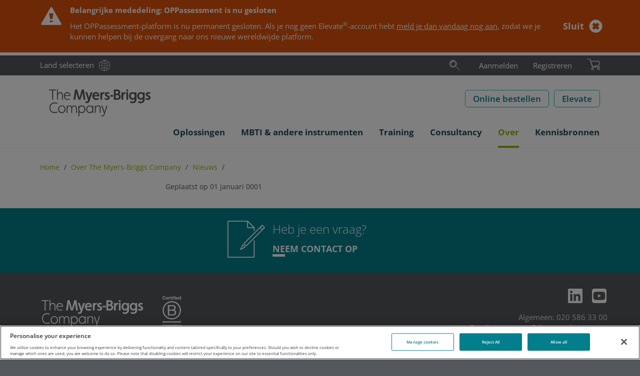

--- FILE ---
content_type: text/html; charset=utf-8
request_url: https://eu.themyersbriggs.com/nl-NL/About/News/1507-TKI-QandA-booklets-in-three-new-language-versions
body_size: 59282
content:

<!DOCTYPE html>
<html lang="nl-NL" xml:lang="nl-NL">
<head prefix="og: http://ogp.me/ns#">
	<meta charset="UTF-8" />
	<title></title>

	
	<link rel="dns-prefetch" href="//ajax.googleapis.com" />
	<link rel="dns-prefetch" href="//www.google-analytics.com" />
	<link rel="preload" href="/Css/Project/Global/Fonts/OpenSansLatin.woff2" as="font" type="font/woff2" crossorigin>

	
	<meta name="description" content="" />
	<meta name="keywords" content="" />

		<link rel="canonical" href="https://eu.themyersbriggs.com/nl-NL/About/News/1507-TKI-QandA-booklets-in-three-new-language-versions" />


	<meta http-equiv="X-UA-Compatible" content="IE=edge" />
	<meta name="viewport" content="width=device-width, initial-scale=1.0" />
	<link rel="shortcut icon" href="/favicon.ico" />

	
	<link href="/Css/OPP/Responsive/responsive-layout.min.css?ver=2.2501.79.1" rel="stylesheet" media="all" />
	<script>(function (w, d, u) { w.readyQ = []; w.bindReadyQ = []; function p(x, y) { if (x == "ready") { w.bindReadyQ.push(y); } else { w.readyQ.push(x); } }; var a = { ready: p, bind: p }; w.$ = /*w.jQuery =*/ function (f) { if (f === d || f === u) { return a } else { p(f) } } })(window, document)</script>

	
		
	
	<script>
<!-- Google Tag Manager -->
window.dataLayer = window.dataLayer || [];
(function(w,d,s,l,i){w[l]=w[l]||[];w[l].push({'gtm.start':
new Date().getTime(),event:'gtm.js'});var f=d.getElementsByTagName(s)[0],
j=d.createElement(s),dl=l!='dataLayer'?'&l='+l:'';j.async=true;j.src=
'https://www.googletagmanager.com/gtm.js?id='+i+dl;f.parentNode.insertBefore(j,f);
})(window,document,'script','dataLayer','GTM-MKJF88R');
<!-- End Google Tag Manager -->
</script>
	<meta property='og:type' content='website' /><meta property='og:title' content='' /><meta property='og:image' content='https://eu.themyersbriggs.com/-/media/Images/Logos/OPP/The-Myers-Briggs-Company-LinkedIn-logo.png' /><meta property='og:description' content='' />
	<meta property="og:url" content="https://eu.themyersbriggs.com/nl-NL/About/News/1507-TKI-QandA-booklets-in-three-new-language-versions" />
	
	<!-- OneTrust Cookies Consent Notice start for www.themyersbriggs.com -->
<script src="https://cdn-ukwest.onetrust.com/scripttemplates/otSDKStub.js" type="text/javascript" charset="UTF-8" data-domain-script="f43009b9-f49b-4ed6-833e-60462b630908-test"></script>
<script type="text/javascript">
	function OptanonWrapper() { }
</script>
	
</head>

<body id='ArticlePage' itemscope="itemscope" itemtype="http://schema.org/WebPage">
	<header>
		
<nav id="rendering-header">
	<div class="preheader">
		<div class="preheader-content mb-container">
			<div class="preheader-link">
				<a class="link-text link-country" href="https://www.themyersbriggs.com/en-US/select-country">Land selecteren</a>
			</div>
			
<div id="preheader-search">
	<form id="SearchForm" action="/nl-NL/Search-Results" role="search">
		<fieldset id="preheadersearch-field">
			<input type="search" class="form-control" name="st" id="preheadersearch-input" placeholder="Zoek" title="Zoek" aria-label="Zoek" />
			<label id="preheadersearch-label">
					<button type="button" id="search-button" class="search-icon not-btn" aria-label="Zoek"><svg xmlns="http://www.w3.org/2000/svg" viewBox="0 0 50 50" class="svg-icon search-icon" width="22" height="22" role="img" aria-labelledby="_6u_ZHAbr3UqquLUg9BJryg">
  <title id="_6u_ZHAbr3UqquLUg9BJryg"> </title>
  <defs>
    <style>
.search-icon .color{fill:#19aaba;}.mark{fill:#212120;}.adl{fill:#212120;}.svg-icon .color {opacity: 0;z-index: 1;}
</style>
  </defs>
  <path class="mark" d="M18.71,30.39a12.9,12.9,0,1,1,12.9-12.9A12.91,12.91,0,0,1,18.71,30.39Zm0-24.8a11.9,11.9,0,1,0,11.9,11.9A11.91,11.91,0,0,0,18.71,5.59Zm0,28A16.06,16.06,0,1,1,34.85,17.49,16.12,16.12,0,0,1,18.71,33.55Zm0-31.12A15.06,15.06,0,1,0,33.85,17.49,15.13,15.13,0,0,0,18.71,2.43Z" />
  <path class="color" d="M18.71,5.59a11.9,11.9,0,1,0,11.9,11.9A11.91,11.91,0,0,0,18.71,5.59Zm0,28A16.06,16.06,0,1,1,34.85,17.49,16.12,16.12,0,0,1,18.71,33.55Z" />
  <path class="adl" d="M47.21,46.34a.5.5,0,0,1-.36-.14l-15-15a.49.49,0,1,1,.7-.7l15,15a.51.51,0,0,1,0,.71A.49.49,0,0,1,47.21,46.34Zm-36.52-31a8.22,8.22,0,0,1,8-6.34.5.5,0,0,0,.5-.5.5.5,0,0,0-.5-.5,9.21,9.21,0,0,0-9,7.11.5.5,0,0,0,.37.6l.12,0A.49.49,0,0,0,10.69,15.32Z" />
</svg></button>
			</label>
		</fieldset>
	</form>
	<script>
		
		$(document).ready(function () { window.HeaderSearch.init("preheader-search", "search-hover", "search-active") });
	</script>
</div>

			<div id="preheader-navigation">
				<ul id="rendering-user-links" class="">
		<li class="preheader-link link-text">
			<a  href='/nl-NL/User/Login?returnUrl=%2fnl-NL%2fAbout%2fNews%2f1507-TKI-QandA-booklets-in-three-new-language-versions'>Aanmelden</a>
		</li>
		<li class="preheader-link link-text"><a href="/nl-NL/User/Registration">Registreren</a></li>
</ul>
				
<input id="CultureCode" type="hidden" value="nl-NL" />

	<section id="BasketSummary" class="rendering-basket-summary empty">
		<div class="preheader-link">
				<button class="not-btn" aria-label="Winkelmandje bekijken en afrekenen">
					<svg xmlns="http://www.w3.org/2000/svg" viewBox="0 0 36.79 31.48" class="svg-icon cart-icon" width="26" height="22" role="img" aria-labelledby="_swgSBWZVNEy_7SC7t2x_MQ">
  <title id="_swgSBWZVNEy_7SC7t2x_MQ"> </title>
  <defs>
    <style>
.cart-icon .color{fill:#8cb80f;}.adl{fill:#212120;}.mark{fill:#212120;}.svg-icon .color {opacity: 0;z-index: 1;}
</style>
  </defs>
  <path class="color" d="M32.67,31.48a3.33,3.33,0,0,1-.36-6.65h0A3.33,3.33,0,1,1,33,31.46Zm-17,0a3.33,3.33,0,0,1-3.3-3,3.33,3.33,0,0,1,3-3.67h0A3.33,3.33,0,1,1,16,31.46,2.3,2.3,0,0,1,15.63,31.48Zm-.54-8.76L9.74,6.16l23.93,0a1.74,1.74,0,0,1,2,1.78v8a2.32,2.32,0,0,1-1.83,2.28l-17.8,5A.76.76,0,0,1,15.09,22.72Z" />
  <path class="mark" d="M32.67,31.48a3.33,3.33,0,0,1-.36-6.65h0A3.33,3.33,0,1,1,33,31.46Zm-.25-5.65a2.33,2.33,0,1,0,1.71.5,2.29,2.29,0,0,0-1.71-.5ZM15.63,31.48a3.33,3.33,0,0,1-3.3-3,3.33,3.33,0,0,1,3-3.67h0A3.33,3.33,0,1,1,16,31.46,2.3,2.3,0,0,1,15.63,31.48Zm-.24-5.65a2.33,2.33,0,0,0,.5,4.64A2.33,2.33,0,0,0,18,27.9a2.32,2.32,0,0,0-2.57-2.07Zm-.08-2.43L9.74,6.16l23.93,0a1.74,1.74,0,0,1,2,1.78v8a2.32,2.32,0,0,1-1.83,2.28ZM11.11,7.16l4.86,15,17.62-4.94a1.31,1.31,0,0,0,1-1.3V8c0-.33-.1-.78-1-.78Z" />
  <path class="adl" d="M36.29,22.29H16L8.91.35A.5.5,0,0,0,8.43,0H.5A.5.5,0,0,0,0,.5.5.5,0,0,0,.5,1H8.07l7.1,22h0a.6.6,0,0,0,.16.22l.05,0a.47.47,0,0,0,.26.08H36.29a.5.5,0,0,0,.5-.5A.5.5,0,0,0,36.29,22.29Z" />
</svg>
				</button>
		</div>

	</section>

			</div>
			
		</div>
	</div>
	<div class="header-main">
		<div class="mb-container">
			<a id="SiteLogo" href="/nl-NL/"><svg xmlns="http://www.w3.org/2000/svg" version="1.1" viewBox="0 0 214 62.4" width="230" height="62" role="img">
  <!-- Generator: Adobe Illustrator 29.7.0, SVG Export Plug-In . SVG Version: 2.1.1 Build 138)  -->
  <defs>
    <style>
      .st0 {
        fill: #54575b;
      }
    </style>
  </defs>
  <path class="st0" d="M20.5,36.3c1.8,0,3.6.3,5.2.9h.1l.5-1.7c-1.8-.7-3.8-1.1-5.7-1.1-2.9-.1-5.7,1-7.6,3.2-1.8,2.1-2.7,4.8-2.6,7.5-.1,2.8.8,5.4,2.6,7.5,2,2.1,4.7,3.3,7.6,3.2,2,0,3.9-.3,5.7-1.1l-.5-1.8h-.1c-1.7.6-3.5.9-5.2,1-6.1,0-8.4-4.6-8.4-8.8.1-4.2,2.3-8.8,8.4-8.8Z" />
  <path class="st0" d="M35.1,40.4c-2,0-3.9.8-5.3,2.3-2.7,3.2-2.7,7.8,0,11,2.8,2.9,7.4,3.1,10.4.3l.3-.3c2.7-3.2,2.7-7.8,0-11-1.4-1.5-3.4-2.3-5.4-2.3ZM35.2,54.1c-1.5,0-3-.6-4-1.8-1-1.2-1.6-2.7-1.6-4.3s.5-3.1,1.6-4.3c1-1.2,2.5-1.8,4-1.8,3.2.2,5.6,2.9,5.5,6.1,0,3.5-2.3,6.1-5.5,6.1Z" />
  <path class="st0" d="M60.4,40.4c-2.1-.1-4.1,1.1-4.9,3-.6-1.9-2.4-3.1-4.4-3-1.9-.1-3.7.9-4.6,2.6l-.2-2.2v-.1l-1.5.3v14.4h1.8v-7.3c0-4.2,2.1-6.1,4.3-6.1s3.3,1.4,3.3,4.3v9.2h1.8v-7.2c-.1-1.7.4-3.4,1.3-4.8.7-.9,1.8-1.5,3-1.5,2.1,0,3.3,1.4,3.3,4.3v9.2h1.8v-9.7c-.1-3.4-2-5.4-5-5.4Z" />
  <path class="st0" d="M75.5,40.4c-2.2-.1-4.2,1.1-5.3,3l-.2-2.5v-.1l-1.4.3v21h1.8v-8.8c1.2,1.7,3.1,2.6,5.2,2.6,1.9,0,3.8-.8,5-2.3,1.3-1.5,2-3.5,2-5.5.1-2-.6-4-2-5.5-1.3-1.4-3.2-2.3-5.1-2.2ZM80.6,48.2c0,1.6-.5,3.2-1.6,4.4-.9,1-2.2,1.5-3.5,1.6-1.4,0-2.7-.6-3.7-1.6-1.1-1.2-1.6-2.7-1.6-4.3s.5-3.2,1.6-4.4c.9-1,2.3-1.6,3.7-1.6s2.7.6,3.6,1.6c1,1.1,1.6,2.7,1.5,4.3Z" />
  <path class="st0" d="M96.7,43h-.2c-1.2-1.7-3.1-2.7-5.2-2.6-1.9,0-3.8.8-5,2.3-1.3,1.5-2,3.5-2,5.5-.1,2,.6,4,2,5.5,1.3,1.5,3.1,2.3,5.1,2.3,2.2,0,4.2-1.1,5.3-3l.3,2.5h1.4v-14.5l-1.8-.3v2.3h.1ZM95,52.5c-.9,1-2.3,1.6-3.7,1.6s-2.7-.6-3.6-1.6c-1-1.2-1.6-2.8-1.5-4.4,0-1.6.5-3.2,1.6-4.4.9-1,2.2-1.6,3.5-1.6,1.4,0,2.7.6,3.7,1.6,1.1,1.2,1.6,2.7,1.6,4.3,0,1.7-.5,3.3-1.6,4.5Z" />
  <path class="st0" d="M108.5,40.4c-2.1-.1-4.1,1-5.2,2.9l-.2-2.5v-.1l-1.5.3v14.4h1.8v-7c-.1-1.7.4-3.4,1.4-4.8.8-1.1,2.1-1.7,3.4-1.6,2.2,0,3.4,1.6,3.4,4.3v9.1h1.8v-9.4c.1-3.5-1.8-5.6-4.9-5.6Z" />
  <path class="st0" d="M121.8,51.6c-.3.7-.5,1.5-.7,2.3-.2-.8-.5-1.7-.7-2.3l-3.8-10.8h-1.9l5.2,14.8h.6l-1,3c-.5,1.5-1.2,2.1-2.4,2.1-.8,0-1.5-.2-2.2-.5h-.1l-.5,1.6c.8.4,1.8.6,2.7.6,1.9,0,3.5-1.3,3.9-3.1l6-18.4v-.1h-1.9l-3.2,10.8Z" />
  <polygon class="st0" points="15.7 28.9 17.6 28.9 17.6 10.1 23.6 10.1 23.6 8.3 9.6 8.3 9.6 10.1 15.7 10.1 15.7 28.9" />
  <path class="st0" d="M32.2,15.6c2.2,0,3.4,1.6,3.4,4.3v9.1h1.8v-9.6c0-3.4-2-5.7-5-5.7-2.1-.1-4.1.9-5.1,2.8V7.5l-1.8.7v20.6h1.8v-7c-.1-1.7.4-3.4,1.4-4.8.9-.9,2.2-1.5,3.5-1.4Z" />
  <path class="st0" d="M46.8,29.3c1.6,0,3.2-.3,4.7-.9l-.3-1.7h-.1c-1.4.6-2.9.9-4.3.9-3.3,0-5.6-2.5-5.6-6.1h11.6v-.1c.1-1.9-.4-3.8-1.6-5.4-1.2-1.5-3.1-2.4-5-2.3-3.9,0-6.9,3.4-6.9,7.8,0,2,.7,4,2,5.5,1.4,1.5,3.4,2.3,5.5,2.3ZM46.4,15.5c2.6,0,4.3,1.6,4.7,4.4h-9.6c.3-2.5,2.4-4.4,4.9-4.4Z" />
  <path class="st0" d="M64,17.1c.1-.8.2-2,.2-3.1.3,1.2.7,2.3.9,3.1l3.5,11.6v.1h4l3.5-11.7c.2-.9.6-2,.9-3.1.1,1.1.2,2.2.2,3.1l1.8,11.9h3.6l-3-20.7v-.1h-4.1l-3.9,13.3c-.2.8-.6,2.1-1,3.6-.2-1.2-.7-2.6-.9-3.6l-3.9-13.2v-.1h-4.1l-2.9,20.6v.1h3.6l1.6-11.8Z" />
  <path class="st0" d="M90.7,32.2l6.2-18.3v-.1h-3.6l-2.5,7.6c-.3.9-.6,2.1-.9,3.3l-.1.5c-.2-1-.7-2.5-1.1-3.8l-2.5-7.6v-.1h-3.7l5.3,15.2h.2l-.7,2c-.4,1.3-1,1.8-1.8,1.8-.7,0-1.5-.2-2.1-.6l-.1-.1-1,2.8h.1c1.1.6,2.3.9,3.5.9,2.3,0,4.2-1.4,4.8-3.5Z" />
  <path class="st0" d="M109.8,28.3l-.7-3h-.1c-1.4.6-2.8.9-4.3.9-2.3.2-4.3-1.5-4.5-3.8v-.3h10.6v-.1c0-5.3-2.6-8.5-7-8.5-4.1,0-7.1,3.4-7.1,7.9-.1,2.1.7,4,2,5.6,1.5,1.6,3.6,2.5,5.8,2.4,1.9-.1,3.7-.4,5.3-1.1ZM103.9,16.6c1.9,0,3,1,3.4,3h-7c.3-1.8,1.9-3.1,3.6-3Z" />
  <path class="st0" d="M116.2,22.2h0c0-3.5,1.7-5.7,4.6-5.7h.1v-3.1h-.1c-1.9-.1-3.7.8-4.8,2.4l-.3-2-3,.3v14.9h3.5v-6.8h0Z" />
  <path class="st0" d="M127.5,20c-1.2-.6-2.2-1.1-2.2-2s.6-1.4,1.7-1.4c1,0,2,.3,3,.7h.1l1-2.8h-.1c-1.3-.6-2.7-1-4.2-1-2.5,0-5.1,1.6-5.1,4.5s2.1,3.9,3.9,4.8c1.2.6,2.2,1.1,2.2,2s-.8,1.6-2,1.6c-1.3-.1-2.6-.4-3.7-1.1l-.1-.1-.8,3h.1c1.5.8,3.1,1.2,4.8,1.2,3.1,0,5.5-2,5.5-4.6-.1-2.8-2.2-4-4.1-4.8Z" />
  <rect class="st0" x="132.4" y="19.6" width="6.1" height="3" />
  <path class="st0" d="M150.3,17.9c1.6-.7,2.6-2.4,2.5-4.1,0-3.4-2.6-5.6-7-5.6h-5.8v20.8h6.6c4.3,0,7.3-2.5,7.3-6.1.2-2.3-1.4-4.4-3.6-5ZM143.6,11.5h2.2c2.2,0,3.4.9,3.4,2.5,0,1.7-1.1,2.6-3.2,2.6h-2.4v-5.1ZM146.4,25.8h-2.8v-6.1h2.8c2.5,0,3.9,1.1,3.9,3.1-.1,1.9-1.4,3-3.9,3Z" />
  <path class="st0" d="M158.7,15.8l-.3-2-3,.3v14.9h3.5v-6.7c0-3.5,1.7-5.7,4.6-5.7h.1v-3.1h-.1c-1.9-.1-3.8.7-4.8,2.3Z" />
  <circle class="st0" cx="166.8" cy="9.9" r="2" />
  <rect class="st0" x="165.1" y="13.4" width="3.5" height="15.5" />
  <path class="st0" d="M182,15.4c-1.2-1.2-2.8-1.9-4.5-1.9-4.6,0-7,4-7,7.8,0,2,.6,3.9,1.9,5.4s3.2,2.4,5.2,2.4c1.6,0,3.2-.6,4.3-1.8v1.1c0,2.8-1.6,4.4-4.1,4.4-1.5,0-3-.3-4.4-1h-.1l-1.1,2.8h.1c1.7.9,3.6,1.3,5.5,1.3,4.4,0,7.6-3,7.6-7.1v-14.7l-3.2-.3-.2,1.6ZM177.9,25.9c-2.3,0-3.9-1.9-3.9-4.7s1.6-4.7,3.9-4.7,4.2,2,4.2,4.7c-.1,3.2-2.2,4.7-4.2,4.7Z" />
  <path class="st0" d="M198.5,15.4c-1.2-1.2-2.8-1.9-4.5-1.9-4.6,0-7,4-7,7.8,0,2,.6,3.9,1.9,5.4s3.2,2.4,5.2,2.4c1.6,0,3.2-.6,4.3-1.8v1.1c0,2.8-1.6,4.4-4.1,4.4-1.5,0-3-.3-4.4-1h-.1l-1.1,2.8h.1c1.7.9,3.6,1.3,5.5,1.3,4.4,0,7.6-3,7.6-7.1v-14.7l-3.2-.3-.2,1.6ZM194.4,25.9c-2.3,0-3.9-1.9-3.9-4.7s1.6-4.7,3.9-4.7,4.2,2,4.2,4.7c0,3.2-2.1,4.7-4.2,4.7Z" />
  <path class="st0" d="M209.9,20c-1.2-.6-2.2-1.1-2.2-2s.6-1.4,1.7-1.4c1,0,2,.3,3,.7h.1l1-2.8h-.1c-1.3-.6-2.7-1-4.2-1-2.5,0-5.1,1.6-5.1,4.5s2.1,3.9,3.9,4.8c1.2.6,2.2,1.1,2.2,2s-.8,1.6-2,1.6c-1.3-.1-2.6-.4-3.7-1.1l-.1-.1-.8,3h.1c1.5.8,3.1,1.2,4.8,1.2,3.1,0,5.5-2,5.5-4.6-.2-2.8-2.4-4-4.1-4.8Z" />
</svg></a>
			<div id="SiteButtons">
				<div class="SiteButton">
					<a class="btn btn-secondary btn-inverse btn-size-std" href="/nl-NL/All-shop-products">Online bestellen</a>
				</div>

				
					<div class="SiteButton">
						<a class="btn btn-secondary btn-inverse btn-size-std" target="_blank" title="Elevate" rel="noopener noreferrer" href="https://login.themyersbriggs.com/Login.aspx/">Elevate</a>
					</div>
				<div id="SiteButtonBurger">
					<button type="button" class="navbar-toggle collapsed not-btn" data-toggle="collapse" data-target="#meganav">
						<span class="sr-only">Toggle navigation</span>
						<span class="icon-bar"></span>
						<span class="icon-bar"></span>
						<span class="icon-bar"></span>
					</button>
				</div>
			</div>
		</div>
	</div>
	<div class="collapse navbar-collapse mb-container" id="meganav">
	<ul class="nav navbar-nav">
		<li class="dropdown dropdown-menu-right">
			<a id="meganav-ABB2880C-862D-4BA2-8C26-678B320C84D9" class="dropdown-toggle "
			   data-target="#" data-toggle="dropdown" data-submenu role="button" aria-haspopup="true" aria-expanded="false">
				<span class="nav-text">Oplossingen</span><span class="header-icon folder"></span>
			</a>
			<ul class="dropdown-menu" aria-labelledby="meganav-ABB2880C-862D-4BA2-8C26-678B320C84D9">
							<li><a href="/nl-NL/Solutions">Oplossingen<span></span></a></li>

							<li class="dropdown-submenu">
			<a id="meganav-DF396931-E527-49D7-9159-6A7F3536299B" class="dropdown-toggle "
			   data-target="#" data-toggle="dropdown" data-submenu role="button" aria-haspopup="true" aria-expanded="false">
				<span class="nav-text">Teams</span><span class="header-icon folder"></span>
			</a>
			<ul class="dropdown-menu" aria-labelledby="meganav-DF396931-E527-49D7-9159-6A7F3536299B">
							<li><a href="/nl-NL/Solutions/Team-development">Teamontwikkeling<span></span></a></li>

							<li><a href="/nl-NL/Solutions/Team-development/Team-development-tools-training">Aan de slag met teamontwikkeling<span></span></a></li>

			</ul>
		</li>

							<li class="dropdown-submenu">
			<a id="meganav-4ED908A3-DB2F-4910-8FFA-6BB5D7F05C48" class="dropdown-toggle "
			   data-target="#" data-toggle="dropdown" data-submenu role="button" aria-haspopup="true" aria-expanded="false">
				<span class="nav-text">Leiderschap</span><span class="header-icon folder"></span>
			</a>
			<ul class="dropdown-menu" aria-labelledby="meganav-4ED908A3-DB2F-4910-8FFA-6BB5D7F05C48">
							<li><a href="/nl-NL/Solutions/Leadership-development">Leiderschapsontwikkeling<span></span></a></li>

							<li><a href="/nl-NL/Solutions/Leadership-development/Leadership-development-tools-training">Aan de slag met leiderschapsontwikkeling<span></span></a></li>

			</ul>
		</li>

							<li class="dropdown-submenu">
			<a id="meganav-EBE3717B-9D9B-48BE-8B44-A7EE2D11EDA3" class="dropdown-toggle "
			   data-target="#" data-toggle="dropdown" data-submenu role="button" aria-haspopup="true" aria-expanded="false">
				<span class="nav-text">Communicatie</span><span class="header-icon folder"></span>
			</a>
			<ul class="dropdown-menu" aria-labelledby="meganav-EBE3717B-9D9B-48BE-8B44-A7EE2D11EDA3">
							<li><a href="/nl-NL/Solutions/Communication">Communicatie<span></span></a></li>

							<li><a href="/nl-NL/Solutions/Communication/Communication-tools-training">Aan de slag met communicatie<span></span></a></li>

			</ul>
		</li>

							<li class="dropdown-submenu">
			<a id="meganav-291417AA-732A-48DF-8AD7-4DE401BD33E0" class="dropdown-toggle "
			   data-target="#" data-toggle="dropdown" data-submenu role="button" aria-haspopup="true" aria-expanded="false">
				<span class="nav-text">Conflict</span><span class="header-icon folder"></span>
			</a>
			<ul class="dropdown-menu" aria-labelledby="meganav-291417AA-732A-48DF-8AD7-4DE401BD33E0">
							<li><a href="/nl-NL/Solutions/Conflict-management">Conflicthantering<span></span></a></li>

							<li><a href="/nl-NL/Solutions/Conflict-management/Conflict-tools-training">Aan de slag met conflictmanagement<span></span></a></li>

			</ul>
		</li>

							<li class="dropdown-submenu">
			<a id="meganav-D3E9EDC3-9F13-44D1-AFF9-1350D1C5A13E" class="dropdown-toggle "
			   data-target="#" data-toggle="dropdown" data-submenu role="button" aria-haspopup="true" aria-expanded="false">
				<span class="nav-text">Stress en veerkracht</span><span class="header-icon folder"></span>
			</a>
			<ul class="dropdown-menu" aria-labelledby="meganav-D3E9EDC3-9F13-44D1-AFF9-1350D1C5A13E">
							<li><a href="/nl-NL/Solutions/Stress-and-resilience">Stress en veerkracht<span></span></a></li>

							<li><a href="/nl-NL/Solutions/Stress-and-resilience/Stress-tools-training">Aan de slag met stressmanagement<span></span></a></li>

			</ul>
		</li>

			</ul>
		</li>
		<li class="dropdown dropdown-menu-right">
			<a id="meganav-4A0C673F-5E08-4118-93E5-C351DA79CCA0" class="dropdown-toggle "
			   data-target="#" data-toggle="dropdown" data-submenu role="button" aria-haspopup="true" aria-expanded="false">
				<span class="nav-text">MBTI &amp; andere instrumenten</span><span class="header-icon folder"></span>
			</a>
			<ul class="dropdown-menu" aria-labelledby="meganav-4A0C673F-5E08-4118-93E5-C351DA79CCA0">
							<li><a href="/nl-NL/tools">MBTI &amp; andere instrumenten<span></span></a></li>

							<li class="dropdown-submenu">
			<a id="meganav-905904EA-E257-4957-8519-1C6507770DE8" class="dropdown-toggle "
			   data-target="#" data-toggle="dropdown" data-submenu role="button" aria-haspopup="true" aria-expanded="false">
				<span class="nav-text">MBTI</span><span class="header-icon folder"></span>
			</a>
			<ul class="dropdown-menu" aria-labelledby="meganav-905904EA-E257-4957-8519-1C6507770DE8">
							<li><a href="/nl-NL/tools/MBTI">MBTI<span></span></a></li>

							<li><a href="/nl-NL/tools/MBTI/MBTI-Step-I">MBTI Stap I<span></span></a></li>

							<li><a href="/nl-NL/tools/MBTI/MBTI-Step-II">MBTI Stap II<span></span></a></li>

							<li><a href="/nl-NL/tools/MBTI/MBTI-reports">MBTI-rapporten<span></span></a></li>

							<li><a href="/nl-NL/tools/MBTI/MBTI-materials">MBTI-producten<span></span></a></li>

							<li><a href="/nl-NL/myersbriggsapp">De Myers-Briggs App<span></span></a></li>

							<li><a href="/nl-NL/tools/MBTI/MBTI-personality-Types">MBTI Types<span></span></a></li>

							<li><a href="/nl-NL/tools/MBTI/Type-Dynamics-made-easy">Typedynamiek<span></span></a></li>

							<li><a href="/nl-NL/tools/MBTI/Fun-ways-to-share-your-Type">Deel je MBTI-type<span></span></a></li>

							<li><a href="/nl-NL/tools/MBTI/Myers-Briggs-history">Geschiedenis MBTI<span></span></a></li>

			</ul>
		</li>

							<li class="dropdown-submenu">
			<a id="meganav-ECF67DA9-812F-41B6-B24D-A962DE2F036A" class="dropdown-toggle "
			   data-target="#" data-toggle="dropdown" data-submenu role="button" aria-haspopup="true" aria-expanded="false">
				<span class="nav-text">FIRO</span><span class="header-icon folder"></span>
			</a>
			<ul class="dropdown-menu" aria-labelledby="meganav-ECF67DA9-812F-41B6-B24D-A962DE2F036A">
							<li><a href="/nl-NL/tools/FIRO">FIRO<span></span></a></li>

							<li><a href="/nl-NL/tools/FIRO/FIRO-materials">FIRO-producten<span></span></a></li>

							<li><a href="/nl-NL/tools/FIRO/FIRO-reports">FIRO-rapporten<span></span></a></li>

							<li><a href="/nl-NL/tools/FIRO/FIRO-history">FIRO geschiedenis<span></span></a></li>

							<li><a href="/nl-NL/tools/FIRO/FIRO-FAQs">FIRO FAQs<span></span></a></li>

			</ul>
		</li>

							<li class="dropdown-submenu">
			<a id="meganav-42B59178-C29B-4C23-AB19-91ED20E55F60" class="dropdown-toggle "
			   data-target="#" data-toggle="dropdown" data-submenu role="button" aria-haspopup="true" aria-expanded="false">
				<span class="nav-text">TKI</span><span class="header-icon folder"></span>
			</a>
			<ul class="dropdown-menu" aria-labelledby="meganav-42B59178-C29B-4C23-AB19-91ED20E55F60">
							<li><a href="/nl-NL/tools/TKI">TKI<span></span></a></li>

							<li><a href="/nl-NL/tools/TKI/TKI-reports" target="|Custom">TKI-rapporten<span></span></a></li>

							<li><a href="/nl-NL/tools/TKI/TKI-materials">TKI-producten<span></span></a></li>

							<li><a href="/nl-NL/tools/TKI/TKI-history">De geschiedenis van de TKI<span></span></a></li>

			</ul>
		</li>

							<li class="dropdown-submenu">
			<a id="meganav-B977353E-4FAF-4848-95E4-A76A2E7F94BF" class="dropdown-toggle "
			   data-target="#" data-toggle="dropdown" data-submenu role="button" aria-haspopup="true" aria-expanded="false">
				<span class="nav-text">Strong Interest Inventory</span><span class="header-icon folder"></span>
			</a>
			<ul class="dropdown-menu" aria-labelledby="meganav-B977353E-4FAF-4848-95E4-A76A2E7F94BF">
							<li><a href="/nl-NL/tools/Strong-Interest-Inventory">Strong Interest Inventory<span></span></a></li>

							<li><a href="/nl-NL/tools/Strong-Interest-Inventory/Strong-materials">Strong-producten<span></span></a></li>

							<li><a href="/nl-NL/tools/Strong-Interest-Inventory/Strong-reports">Strong rapporten<span></span></a></li>

			</ul>
		</li>

							<li class="dropdown-submenu">
			<a id="meganav-FA91D208-8EEA-4DDB-8E6F-C5110C95D23A" class="dropdown-toggle "
			   data-target="#" data-toggle="dropdown" data-submenu role="button" aria-haspopup="true" aria-expanded="false">
				<span class="nav-text">Vragenlijsten en rapporten</span><span class="header-icon folder"></span>
			</a>
			<ul class="dropdown-menu" aria-labelledby="meganav-FA91D208-8EEA-4DDB-8E6F-C5110C95D23A">
							<li><a href="/nl-NL/tools/Language-availability">Beschikbare talen<span></span></a></li>

			</ul>
		</li>

			</ul>
		</li>
		<li class="dropdown dropdown-menu-right">
			<a id="meganav-61E40732-D1F3-42B7-A4D2-13AD786E0E19" class="dropdown-toggle "
			   data-target="#" data-toggle="dropdown" data-submenu role="button" aria-haspopup="true" aria-expanded="false">
				<span class="nav-text">Training</span><span class="header-icon folder"></span>
			</a>
			<ul class="dropdown-menu" aria-labelledby="meganav-61E40732-D1F3-42B7-A4D2-13AD786E0E19">
							<li><a href="/nl-NL/Training">Training<span></span></a></li>

							<li class="dropdown-submenu">
			<a id="meganav-41919383-3FD2-4F26-BC85-E1036D1014BC" class="dropdown-toggle "
			   data-target="#" data-toggle="dropdown" data-submenu role="button" aria-haspopup="true" aria-expanded="false">
				<span class="nav-text">MBTI</span><span class="header-icon folder"></span>
			</a>
			<ul class="dropdown-menu" aria-labelledby="meganav-41919383-3FD2-4F26-BC85-E1036D1014BC">
							<li><a href="/nl-NL/Training/MBTI-Certification">MBTI certificering<span></span></a></li>

							<li><a href="/nl-NL/Training/MBTI-Certification/MBTI-Stap-II-certificering">MBTI Stap II certificering<span></span></a></li>

							<li><a href="/nl-NL/Training/MBTI-training/MBTI-Academy">MBTI Academy<span></span></a></li>

			</ul>
		</li>

							<li class="dropdown-submenu">
			<a id="meganav-64A27BE1-3DD5-436A-ADC5-7B1C7C4C1E92" class="dropdown-toggle "
			   data-target="#" data-toggle="dropdown" data-submenu role="button" aria-haspopup="true" aria-expanded="false">
				<span class="nav-text">FIRO</span><span class="header-icon folder"></span>
			</a>
			<ul class="dropdown-menu" aria-labelledby="meganav-64A27BE1-3DD5-436A-ADC5-7B1C7C4C1E92">
							<li><a href="/nl-NL/Training/FIRO-Qualifying-Programme">FIRO certificering<span></span></a></li>

			</ul>
		</li>

							<li class="dropdown-submenu">
			<a id="meganav-9F8C4E8C-32E0-4577-8B0C-38EC8815F48A" class="dropdown-toggle "
			   data-target="#" data-toggle="dropdown" data-submenu role="button" aria-haspopup="true" aria-expanded="false">
				<span class="nav-text">TKI</span><span class="header-icon folder"></span>
			</a>
			<ul class="dropdown-menu" aria-labelledby="meganav-9F8C4E8C-32E0-4577-8B0C-38EC8815F48A">
							<li><a href="/nl-NL/Training/Managing-Conflict-Using-the-TKI">Conflicthantering met de TKI<span></span></a></li>

			</ul>
		</li>

							<li><a href="/nl-NL/Training/Strong-Interest-Inventory-Certification-programme" target="|Custom">STRONG<span></span></a></li>

							<li><a href="/nl-NL/Training/Training-course-calendar">Trainingsagenda Nederland<span></span></a></li>

			</ul>
		</li>
		<li class="dropdown dropdown-menu-right">
			<a id="meganav-50B87FE6-8E8D-4FC3-B416-607646457C4E" class="dropdown-toggle "
			   data-target="#" data-toggle="dropdown" data-submenu role="button" aria-haspopup="true" aria-expanded="false">
				<span class="nav-text">Consultancy</span><span class="header-icon folder"></span>
			</a>
			<ul class="dropdown-menu" aria-labelledby="meganav-50B87FE6-8E8D-4FC3-B416-607646457C4E">
							<li><a href="/nl-NL/Consultancy">Bedrijfspsychologie<span></span></a></li>

							<li><a href="/nl-NL/Consultancy/Team-development-consultancy">Teamontwikkeling consultancy<span></span></a></li>

							<li><a href="/nl-NL/Consultancy/Executive-leadership-coaching">Coaching<span></span></a></li>

							<li><a href="/nl-NL/Consultancy/Leadership-development-consultancy">Leiderschapsontwikkeling consultancy<span></span></a></li>

							<li><a href="/nl-NL/Consultancy/Organizational-development-consultancy">Organisatieontwikkeling consultancy<span></span></a></li>

							<li><a href="/nl-NL/Consultancy/How-we-work">Hoe we werken<span></span></a></li>

							<li><a href="/nl-NL/Consultancy/Support-for-practitioners">Ondersteuning voor practitioners<span></span></a></li>

			</ul>
		</li>
		<li class="dropdown dropdown-menu-right dropdown-right">
			<a id="meganav-00938761-7CC4-45CA-B9CF-C010BB7BF484" class="dropdown-toggle current"
			   data-target="#" data-toggle="dropdown" data-submenu role="button" aria-haspopup="true" aria-expanded="false">
				<span class="nav-text">Over</span><span class="header-icon folder"></span>
			</a>
			<ul class="dropdown-menu" aria-labelledby="meganav-00938761-7CC4-45CA-B9CF-C010BB7BF484">
							<li><a href="/nl-NL/About">Over The Myers-Briggs Company<span></span></a></li>

							<li><a href="/nl-NL/About/Social-impact">Maatschappelijke impact<span></span></a></li>

							<li><a href="/nl-NL/About/News">Nieuws<span></span></a></li>

							<li><a href="/nl-NL/About/Forthcoming-events">Aankomende evenementen<span></span></a></li>

							<li><a href="/nl-NL/About/Find-a-partner">Aanbevolen partners<span></span></a></li>

							<li><a href="/nl-NL/Contact-us">Contacteer ons<span></span></a></li>

							<li><a href="/nl-NL/About/Current-vacancies">Openstaande vacatures<span></span></a></li>

			</ul>
		</li>
		<li class="dropdown dropdown-menu-right dropdown-right">
			<a id="meganav-075E87A2-3600-4F6B-909D-E9012D74DF47" class="dropdown-toggle "
			   data-target="#" data-toggle="dropdown" data-submenu role="button" aria-haspopup="true" aria-expanded="false">
				<span class="nav-text">Kennisbronnen</span><span class="header-icon folder"></span>
			</a>
			<ul class="dropdown-menu" aria-labelledby="meganav-075E87A2-3600-4F6B-909D-E9012D74DF47">
							<li><a href="/nl-NL/Knowledge-centre">Kennisbronnen<span></span></a></li>

							<li class="dropdown-submenu">
			<a id="meganav-A6BBA3BF-9752-4A80-BEB1-07662D2C1056" class="dropdown-toggle "
			   data-target="#" data-toggle="dropdown" data-submenu role="button" aria-haspopup="true" aria-expanded="false">
				<span class="nav-text">Materialen voor practitioners</span><span class="header-icon folder"></span>
			</a>
			<ul class="dropdown-menu" aria-labelledby="meganav-A6BBA3BF-9752-4A80-BEB1-07662D2C1056">
							<li><a href="/nl-NL/Knowledge-centre/Practitioners-resource-guide">Materialen voor practitioners – gids<span></span></a></li>

							<li><a href="/nl-NL/Knowledge-centre/Practitioner-downloads">Materialen voor practitioners<span></span></a></li>

							<li><a href="/nl-NL/Knowledge-centre/Practitioner-downloads?SelectedTools=&amp;SelectedResourceTypes=%7BC834DE9A-F5B6-4AE0-8B3E-5559639A59DF%7D&amp;SelectedSolutions=&amp;SelectedSearchTypes=%7B1652481E-5681-4F52-8E6E-9421C8539E67%7D%2C%7B0E4498D6-C53D-4123-B201-C551F206DED8%7D%2C%7BDC4F650E-9673-4333-8AE1-D64593BCB5C5%7D&amp;SelectedLanguages=%7BBC75FC44-4537-415D-95D6-DBE0CAC2A36E%7D&amp;SearchText=&amp;SortOrderType=MostRelevant&amp;SearchMode=Resources&amp;presetSearch=false&amp;page=1">Kennisbank<span></span></a></li>

			</ul>
		</li>

							<li><a href="/nl-NL/About/Case-studies">Case studies<span></span></a></li>

							<li><a href="/nl-NL/Knowledge-centre/Blog">Blog<span></span></a></li>

							<li><a href="/nl-NL/About/News/2209-Nieuw-Myers-Briggs-Podcast">Podcasts<span></span></a></li>

							<li><a href="/nl-NL/Knowledge-centre/Webinars">Webinars<span></span></a></li>

							<li><a href="/nl-NL/Knowledge-centre/MBTI-Facts">MBTI-feiten <span></span></a></li>

			</ul>
		</li>
		<li class="sticky-item"><a href="/nl-NL/User/Login?d=m&amp;item=%2fnl-NL%2fAbout%2fNews%2f1507-TKI-QandA-booklets-in-three-new-language-versions">Aanmelden<span class="header-icon person"></span></a></li>
		<li class="sticky-item"><a href="/nl-NL/User/Registration">Registratie account<span class="header-icon person"></span></a></li>
		<li class="sticky-item"><a href="/nl-NL/All-shop-products">Online bestellen<span class="header-icon basket"></span></a></li>
		<li class="sticky-item"><a href="https://www.oppassessment.eu.com/" target="_blank">OPPassessment<span></span></a></li>
	</ul>
</div>

<script>
	$(function () {
		initResponsiveMenu(); 
	});
</script>


	
</nav>

	</header>

	<main role="main">
		<ol class="breadcrumb xsFull smFull mdFull lgFull">
					<li><a href="/nl-NL/">Home</a></li>
					<li><a href="/nl-NL/About">Over The Myers-Briggs Company</a></li>
					<li><a href="/nl-NL/About/News">Nieuws</a></li>
					<li></li>

</ol>
<script type="application/ld+json">
{
"@context": "https://schema.org",
"@type": "BreadcrumbList",
"itemListElement": [{"@type":"ListItem","position":1,"name":"Home","item": "https://eu.themyersbriggs.com/nl-NL/"},{"@type":"ListItem","position":2,"name":"Over The Myers-Briggs Company","item": "https://eu.themyersbriggs.com/nl-NL/About"},{"@type":"ListItem","position":3,"name":"Nieuws","item": "https://eu.themyersbriggs.com/nl-NL/About/News"},{"@type":"ListItem","position":4,"name":"","item": "https://eu.themyersbriggs.com/nl-NL/About/News/1507-TKI-QandA-booklets-in-three-new-language-versions"}]
}
</script>
<header class="rendering-strapline-intro-text xsFull smFull mdFull lgFull">
	<div class="subtitle"><time datetime="0001-01-01T00:00:00.0000000Z">Geplaatst op 01 januari 0001</time></div>

	<p></p>
</header><section class="rendering-column xsFull smFull mdFull lgFull">
	
</section>
<div class="rendering-maintext text-widget xsFull smFull mdFull lgFull">
	
</div>
	</main>

	<footer>
		<div class="widget-wrapper xsFull smFull mdFull lgFull"><style>
    /****GIT STYLES [Copied from US Layout.less]***/    
    .get-in-touch a {
        box-shadow: none;
    }
    .git-outer {
        align-items: stretch;
        display: flex;
        flex-direction: row;
        flex-wrap: wrap;
        justify-content: space-between;
        margin-bottom: 65px;
        margin-top: 50px;
        width: 100%;
    }
    
    @media(max-width:991px) {
    .git-outer {
        margin: 0 auto;
        margin-top: 50px;
        position: relative;
        width: 330px;
    }
    }
    .git-inner {
        display: flex;
        flex-direction: row;
        justify-content: space-around;
        text-align: left;
        width: 33.3%;
    }
    .git-inner a {
        color: inherit;
        text-decoration: none;
    }
    
    @media(max-width:991px) {
    .git-inner {
        display: inline-block;
        width: 100%;
    }
    }
    .git-center {
        display: inline-block;
        margin: 0 auto;
        cursor: pointer;
    }
    .git-center:hover>.git-text .block-link {
        color: #037e8c;
    }
    .git-img {
        display: inline;
        float: left;
        height: 100%;
        text-align: center;
        width: 57px;
    }
    .git-text {
        display: inline;
        float: left;
        overflow: visible;
        padding-left: 15px;
    }
    .git-support {
        padding-left: 15px;
    }
    .git-center:hover>.git-text .block-link:before, .cntc-center a:hover .block-link:before {
        width: 100%;
    }
    .acton-form{
        max-height: 0;
        overflow: hidden;
        transition-delay: 0s;
        transition-duration: .3s;
        transition-property: all;
        transition-timing-function: ease-out;
    }
    .acton-form.grown {
        padding-bottom: 100px;
        max-height: none;
    }

    /*****SVG HOVER CLASSES [Taken from US Layout.less]*****/
    .svg-icon {
        transition: all .5s ease;
    }
    .svg-iconsvg {
        stroke: none !important;
    }
    .svg-icon .adl {
        fill: #212120;
        z-index: 2;
        -webkit-transition: all 0.5s ease;
        transition: all 0.5s ease;
    }
    .svg-icon .mark {
        fill: #212120;
        opacity: 1;
        z-index: 2;
        -webkit-transition: all 0.5s ease;
        transition: all 0.5s ease;
    }
    .svg-icon .color {
        opacity: 0;
        z-index: 1;
        -webkit-transition: all 0.5s ease;
        transition: all 0.5s ease;
    }
    .colored.svg-icon .color, .colored .svg-icon .color {
        opacity: 1;
    }
    .colored.svg-icon .mark, .colored .svg-icon .mark {
        opacity: 0;
    }
    .calendar-icon .color, .career-icon .color, .contact-icon .color1, .ebook-icon .color, .product-icon .color, .webpage-icon .color2 {
        fill: #dc500a;
    }
    .case-study-icon .color2, .chat-icon .color, .customer-service-icon .color, .government-icon .color, .sales-rep-icon .color, .user-icon .color, .webpage-icon .color1, .cart-icon .color {
        fill: #8cb80f;
    }
    .case-study-icon .color1, .companion-guide-icon .color, .education-icon .color, .global-icon .color, .phone-icon .color, .webinar-icon .color, .white-paper-icon .color {
        fill: #19aaba;
    }
    .webpage-icon .color3 {
        fill: #ebba17;
    }
    .contact-icon .color2 {
        fill: #212120;
    }
    .colored a {
        color: #19aaba;
    }

    /********RENDERING SPECIFIC STYLES******/
    .site_EU .contactbannerform .mktoFormRow:nth-last-of-type(2) .mktoFormCol {
        width: 100%;
        float: right;
        clear: initial;
    }
    .site_EU .mktoForm select.mktoField, .site_EU .mktoForm textarea {
        font-size: 1.6rem;
    }
    .site_EU .mkto-thanks {
        font-size: 2.4rem;
        font-weight: 100;
    }
    .mkto-thanks.grown {
        margin-top: 0;
        max-height: 100px;
        padding: 10px 0 40px;
    }
    .site_EU#git-rendering {
        background: #037e8c;
        color: #fff;
        min-height: 125px;
    }
    .site_EU .git-outer {
        margin-top: 0px;
        margin-bottom: 0;
    }
    .site_EU .mkto-form-wrap.grown {
        margin-bottom: 4rem;
    }
    .site_EU .git-center {
        display: flex;
        margin: 0 auto;
        max-width: 420px;
        padding: 25px;
        cursor: pointer;
    }
    .site_EU .git-left, .site_EU .git-right {
        float: left;
        display: inline-block;
    }
    .site_EU .git-left {
        padding-right: .75rem;
    }
    .site_EU .git-right {
        padding-left: .75rem;
        font-size: 2.4rem;
        font-weight: 300;
    }
    .site_EU .git-right .block-link {
        margin-top: 1rem;
        cursor: pointer;
    }
    .site_EU .git-img {
        height: auto;
        width: 75px;
    }
    svg.svg-alt .adl, svg.svg-alt .mark {
        fill: #fff;
    }
    .site_EU .git-outer, .site_EU .git-inner {
        display: block;
        width: auto;
    }
    .colored .block-link:before {
        width: 100%;
    }
    .contact-icon .color2{fill:#212120;}
    .contact-icon .color1{fill:#dc500a;}
    .adl{fill:#212120;}
    .mark{fill:#212120;}
    .svg-icon.colored .color {opacity: 1;}
    .svg-icon.colored .mark {opacity: 0;}
    .alt-icon .adl{fill:#fff;}
    .alt-icon .mark{fill:#fff;}
    
    .contact-icon.alt-icon .color2{fill:#212120;}
    .contact-icon.alt-icon .color1{fill:#dc500a;}
    .contact-icon.alt-icon .color-alt{fill:#fff;}
    .colored.alt-icon .adl,
    .colored .alt-icon .adl{opacity:0;}
    </style>

    <!-- THIS IS THE HTML TO EMBED -->
    <div class="get-in-touch site_EU" id="git-rendering">
        <div class="git-outer">
            <div class="git-inner">
                <div class="git-center">
                    <div class="git-left">
                        <div class="git-img">
                <svg xmlns="http://www.w3.org/2000/svg" viewBox="0 0 43.22 42.54" class="svg-icon contact-icon alt-icon">
                    <defs><style></style></defs>
                    <path class="adl" d="M30.74,22.34a.5.5,0,0,0-.5.5v18.7H1V1H22.68V8.06a.5.5,0,0,0,.5.5h7.06v2.95a.5.5,0,0,0,.5.5.51.51,0,0,0,.5-.5V8.06a.58.58,0,0,0,0-.19.46.46,0,0,0-.11-.16L23.53.15A.36.36,0,0,0,23.37,0a.43.43,0,0,0-.19,0H.5A.5.5,0,0,0,0,.5V42a.5.5,0,0,0,.5.5H30.74a.5.5,0,0,0,.5-.5V22.84A.5.5,0,0,0,30.74,22.34ZM23.68,1.71l5.85,5.85H23.68Z"/>
                    <g class="color">
                    <path class="color-alt" d="M23.68,1.71l5.85,5.85H23.68ZM1,41.54V1H22.68V8.06a.5.5,0,0,0,.5.5h7.06v33Z"/>
                    <path class="color2" d="M20.82,30.53a.54.54,0,0,1-.28.38l-5.31,2.61a.42.42,0,0,1-.22,0,.52.52,0,0,1-.35-.14.5.5,0,0,1-.1-.57l2.52-5.17a.49.49,0,0,1,.36-.28.5.5,0,0,1,.43.13l2.79,2.55A.51.51,0,0,1,20.82,30.53Z"/>
                    <path class="color1" d="M40.32,11l-18,18a1.06,1.06,0,0,1-.76.31,1.07,1.07,0,0,1-.72-.28l-1.95-1.79a1.05,1.05,0,0,1,0-1.54L37,7.62l.7.7,2,1.95Zm2.75-3.46L40.42,4.87a.51.51,0,0,0-.71,0l-2,2L41,10.27l2-2A.5.5,0,0,0,43.07,7.52Z"/>
                    </g>
                    <path class="mark" d="M43.07,7.52,40.42,4.87a.5.5,0,0,0-.71,0l-2,2h0L37,7.61h0L18.85,25.71a1.07,1.07,0,0,0-.31.78,1.05,1.05,0,0,0,.34.76l2,1.79a1.09,1.09,0,0,0,.72.28,1.06,1.06,0,0,0,.75-.32L43.07,8.23A.5.5,0,0,0,43.07,7.52ZM21.51,28.3l-2-1.88L37.67,8.32l1.95,1.94ZM40.32,9.56,38.38,7.61l1.69-1.68L42,7.87ZM17.09,27.68l-2.52,5.17a.49.49,0,0,0,.09.57.51.51,0,0,0,.36.15.59.59,0,0,0,.22,0l5.31-2.62a.47.47,0,0,0,.27-.38.5.5,0,0,0-.16-.44l-2.79-2.55a.48.48,0,0,0-.43-.12A.49.49,0,0,0,17.09,27.68Zm.6,1,1.76,1.61L16.1,32Z"/>
                </svg>
                        </div>
                    </div>
                    <div class="git-right"> Heb je een vraag?<br />
                        <span class="block-link block-link-inverse">NEEM CONTACT OP </span>
                    </div>
                </div>
            </div>
        </div>


 <!-- XXX  -->
 <!-- XXX  -->
 <!-- XXX  -->
<script src="https://js-na2.hsforms.net/forms/embed/243772180.js" defer></script>
<div class="hs-form-frame" data-region="na2" data-form-id="68862d9d-0a47-426d-9361-f2eb0521f9c6" data-portal-id="243772180"></div>

 <!-- XXX  -->
 <!-- XXX  -->
 <!-- XXX  -->


    <!--- THIS IS THE JAVASCRIPT TO DROPDOWN AND REFRESH AFTER SUBMIT-->
    <script>
    $(document).ready(function(){
        function bindButton() {  //show form on click of banner
            $(".git-center").unbind('click').one("click", function() {
                $('.acton-form').addClass("grown");
                $('html, body').animate({
                    scrollTop: $(".acton-form").offset().top
                }, 1000);
            });
        }
        
        bindButton();
    });
</script>
</div>

		<div class="mb-container">
	<div class="Logo">
		<a href="/nl-NL/"><svg xmlns="http://www.w3.org/2000/svg" version="1.1" viewBox="0 0 214 62.4" width="230" height="62" role="img">
  <!-- Generator: Adobe Illustrator 29.7.0, SVG Export Plug-In . SVG Version: 2.1.1 Build 138)  -->
  <defs>
    <style>
      .st0 {
        fill: #54575b;
      }
    </style>
  </defs>
  <path class="st0" d="M20.5,36.3c1.8,0,3.6.3,5.2.9h.1l.5-1.7c-1.8-.7-3.8-1.1-5.7-1.1-2.9-.1-5.7,1-7.6,3.2-1.8,2.1-2.7,4.8-2.6,7.5-.1,2.8.8,5.4,2.6,7.5,2,2.1,4.7,3.3,7.6,3.2,2,0,3.9-.3,5.7-1.1l-.5-1.8h-.1c-1.7.6-3.5.9-5.2,1-6.1,0-8.4-4.6-8.4-8.8.1-4.2,2.3-8.8,8.4-8.8Z" />
  <path class="st0" d="M35.1,40.4c-2,0-3.9.8-5.3,2.3-2.7,3.2-2.7,7.8,0,11,2.8,2.9,7.4,3.1,10.4.3l.3-.3c2.7-3.2,2.7-7.8,0-11-1.4-1.5-3.4-2.3-5.4-2.3ZM35.2,54.1c-1.5,0-3-.6-4-1.8-1-1.2-1.6-2.7-1.6-4.3s.5-3.1,1.6-4.3c1-1.2,2.5-1.8,4-1.8,3.2.2,5.6,2.9,5.5,6.1,0,3.5-2.3,6.1-5.5,6.1Z" />
  <path class="st0" d="M60.4,40.4c-2.1-.1-4.1,1.1-4.9,3-.6-1.9-2.4-3.1-4.4-3-1.9-.1-3.7.9-4.6,2.6l-.2-2.2v-.1l-1.5.3v14.4h1.8v-7.3c0-4.2,2.1-6.1,4.3-6.1s3.3,1.4,3.3,4.3v9.2h1.8v-7.2c-.1-1.7.4-3.4,1.3-4.8.7-.9,1.8-1.5,3-1.5,2.1,0,3.3,1.4,3.3,4.3v9.2h1.8v-9.7c-.1-3.4-2-5.4-5-5.4Z" />
  <path class="st0" d="M75.5,40.4c-2.2-.1-4.2,1.1-5.3,3l-.2-2.5v-.1l-1.4.3v21h1.8v-8.8c1.2,1.7,3.1,2.6,5.2,2.6,1.9,0,3.8-.8,5-2.3,1.3-1.5,2-3.5,2-5.5.1-2-.6-4-2-5.5-1.3-1.4-3.2-2.3-5.1-2.2ZM80.6,48.2c0,1.6-.5,3.2-1.6,4.4-.9,1-2.2,1.5-3.5,1.6-1.4,0-2.7-.6-3.7-1.6-1.1-1.2-1.6-2.7-1.6-4.3s.5-3.2,1.6-4.4c.9-1,2.3-1.6,3.7-1.6s2.7.6,3.6,1.6c1,1.1,1.6,2.7,1.5,4.3Z" />
  <path class="st0" d="M96.7,43h-.2c-1.2-1.7-3.1-2.7-5.2-2.6-1.9,0-3.8.8-5,2.3-1.3,1.5-2,3.5-2,5.5-.1,2,.6,4,2,5.5,1.3,1.5,3.1,2.3,5.1,2.3,2.2,0,4.2-1.1,5.3-3l.3,2.5h1.4v-14.5l-1.8-.3v2.3h.1ZM95,52.5c-.9,1-2.3,1.6-3.7,1.6s-2.7-.6-3.6-1.6c-1-1.2-1.6-2.8-1.5-4.4,0-1.6.5-3.2,1.6-4.4.9-1,2.2-1.6,3.5-1.6,1.4,0,2.7.6,3.7,1.6,1.1,1.2,1.6,2.7,1.6,4.3,0,1.7-.5,3.3-1.6,4.5Z" />
  <path class="st0" d="M108.5,40.4c-2.1-.1-4.1,1-5.2,2.9l-.2-2.5v-.1l-1.5.3v14.4h1.8v-7c-.1-1.7.4-3.4,1.4-4.8.8-1.1,2.1-1.7,3.4-1.6,2.2,0,3.4,1.6,3.4,4.3v9.1h1.8v-9.4c.1-3.5-1.8-5.6-4.9-5.6Z" />
  <path class="st0" d="M121.8,51.6c-.3.7-.5,1.5-.7,2.3-.2-.8-.5-1.7-.7-2.3l-3.8-10.8h-1.9l5.2,14.8h.6l-1,3c-.5,1.5-1.2,2.1-2.4,2.1-.8,0-1.5-.2-2.2-.5h-.1l-.5,1.6c.8.4,1.8.6,2.7.6,1.9,0,3.5-1.3,3.9-3.1l6-18.4v-.1h-1.9l-3.2,10.8Z" />
  <polygon class="st0" points="15.7 28.9 17.6 28.9 17.6 10.1 23.6 10.1 23.6 8.3 9.6 8.3 9.6 10.1 15.7 10.1 15.7 28.9" />
  <path class="st0" d="M32.2,15.6c2.2,0,3.4,1.6,3.4,4.3v9.1h1.8v-9.6c0-3.4-2-5.7-5-5.7-2.1-.1-4.1.9-5.1,2.8V7.5l-1.8.7v20.6h1.8v-7c-.1-1.7.4-3.4,1.4-4.8.9-.9,2.2-1.5,3.5-1.4Z" />
  <path class="st0" d="M46.8,29.3c1.6,0,3.2-.3,4.7-.9l-.3-1.7h-.1c-1.4.6-2.9.9-4.3.9-3.3,0-5.6-2.5-5.6-6.1h11.6v-.1c.1-1.9-.4-3.8-1.6-5.4-1.2-1.5-3.1-2.4-5-2.3-3.9,0-6.9,3.4-6.9,7.8,0,2,.7,4,2,5.5,1.4,1.5,3.4,2.3,5.5,2.3ZM46.4,15.5c2.6,0,4.3,1.6,4.7,4.4h-9.6c.3-2.5,2.4-4.4,4.9-4.4Z" />
  <path class="st0" d="M64,17.1c.1-.8.2-2,.2-3.1.3,1.2.7,2.3.9,3.1l3.5,11.6v.1h4l3.5-11.7c.2-.9.6-2,.9-3.1.1,1.1.2,2.2.2,3.1l1.8,11.9h3.6l-3-20.7v-.1h-4.1l-3.9,13.3c-.2.8-.6,2.1-1,3.6-.2-1.2-.7-2.6-.9-3.6l-3.9-13.2v-.1h-4.1l-2.9,20.6v.1h3.6l1.6-11.8Z" />
  <path class="st0" d="M90.7,32.2l6.2-18.3v-.1h-3.6l-2.5,7.6c-.3.9-.6,2.1-.9,3.3l-.1.5c-.2-1-.7-2.5-1.1-3.8l-2.5-7.6v-.1h-3.7l5.3,15.2h.2l-.7,2c-.4,1.3-1,1.8-1.8,1.8-.7,0-1.5-.2-2.1-.6l-.1-.1-1,2.8h.1c1.1.6,2.3.9,3.5.9,2.3,0,4.2-1.4,4.8-3.5Z" />
  <path class="st0" d="M109.8,28.3l-.7-3h-.1c-1.4.6-2.8.9-4.3.9-2.3.2-4.3-1.5-4.5-3.8v-.3h10.6v-.1c0-5.3-2.6-8.5-7-8.5-4.1,0-7.1,3.4-7.1,7.9-.1,2.1.7,4,2,5.6,1.5,1.6,3.6,2.5,5.8,2.4,1.9-.1,3.7-.4,5.3-1.1ZM103.9,16.6c1.9,0,3,1,3.4,3h-7c.3-1.8,1.9-3.1,3.6-3Z" />
  <path class="st0" d="M116.2,22.2h0c0-3.5,1.7-5.7,4.6-5.7h.1v-3.1h-.1c-1.9-.1-3.7.8-4.8,2.4l-.3-2-3,.3v14.9h3.5v-6.8h0Z" />
  <path class="st0" d="M127.5,20c-1.2-.6-2.2-1.1-2.2-2s.6-1.4,1.7-1.4c1,0,2,.3,3,.7h.1l1-2.8h-.1c-1.3-.6-2.7-1-4.2-1-2.5,0-5.1,1.6-5.1,4.5s2.1,3.9,3.9,4.8c1.2.6,2.2,1.1,2.2,2s-.8,1.6-2,1.6c-1.3-.1-2.6-.4-3.7-1.1l-.1-.1-.8,3h.1c1.5.8,3.1,1.2,4.8,1.2,3.1,0,5.5-2,5.5-4.6-.1-2.8-2.2-4-4.1-4.8Z" />
  <rect class="st0" x="132.4" y="19.6" width="6.1" height="3" />
  <path class="st0" d="M150.3,17.9c1.6-.7,2.6-2.4,2.5-4.1,0-3.4-2.6-5.6-7-5.6h-5.8v20.8h6.6c4.3,0,7.3-2.5,7.3-6.1.2-2.3-1.4-4.4-3.6-5ZM143.6,11.5h2.2c2.2,0,3.4.9,3.4,2.5,0,1.7-1.1,2.6-3.2,2.6h-2.4v-5.1ZM146.4,25.8h-2.8v-6.1h2.8c2.5,0,3.9,1.1,3.9,3.1-.1,1.9-1.4,3-3.9,3Z" />
  <path class="st0" d="M158.7,15.8l-.3-2-3,.3v14.9h3.5v-6.7c0-3.5,1.7-5.7,4.6-5.7h.1v-3.1h-.1c-1.9-.1-3.8.7-4.8,2.3Z" />
  <circle class="st0" cx="166.8" cy="9.9" r="2" />
  <rect class="st0" x="165.1" y="13.4" width="3.5" height="15.5" />
  <path class="st0" d="M182,15.4c-1.2-1.2-2.8-1.9-4.5-1.9-4.6,0-7,4-7,7.8,0,2,.6,3.9,1.9,5.4s3.2,2.4,5.2,2.4c1.6,0,3.2-.6,4.3-1.8v1.1c0,2.8-1.6,4.4-4.1,4.4-1.5,0-3-.3-4.4-1h-.1l-1.1,2.8h.1c1.7.9,3.6,1.3,5.5,1.3,4.4,0,7.6-3,7.6-7.1v-14.7l-3.2-.3-.2,1.6ZM177.9,25.9c-2.3,0-3.9-1.9-3.9-4.7s1.6-4.7,3.9-4.7,4.2,2,4.2,4.7c-.1,3.2-2.2,4.7-4.2,4.7Z" />
  <path class="st0" d="M198.5,15.4c-1.2-1.2-2.8-1.9-4.5-1.9-4.6,0-7,4-7,7.8,0,2,.6,3.9,1.9,5.4s3.2,2.4,5.2,2.4c1.6,0,3.2-.6,4.3-1.8v1.1c0,2.8-1.6,4.4-4.1,4.4-1.5,0-3-.3-4.4-1h-.1l-1.1,2.8h.1c1.7.9,3.6,1.3,5.5,1.3,4.4,0,7.6-3,7.6-7.1v-14.7l-3.2-.3-.2,1.6ZM194.4,25.9c-2.3,0-3.9-1.9-3.9-4.7s1.6-4.7,3.9-4.7,4.2,2,4.2,4.7c0,3.2-2.1,4.7-4.2,4.7Z" />
  <path class="st0" d="M209.9,20c-1.2-.6-2.2-1.1-2.2-2s.6-1.4,1.7-1.4c1,0,2,.3,3,.7h.1l1-2.8h-.1c-1.3-.6-2.7-1-4.2-1-2.5,0-5.1,1.6-5.1,4.5s2.1,3.9,3.9,4.8c1.2.6,2.2,1.1,2.2,2s-.8,1.6-2,1.6c-1.3-.1-2.6-.4-3.7-1.1l-.1-.1-.8,3h.1c1.5.8,3.1,1.2,4.8,1.2,3.1,0,5.5-2,5.5-4.6-.2-2.8-2.4-4-4.1-4.8Z" />
</svg></a>
		<a href="/nl-NL/About/Social-impact"><svg xmlns="http://www.w3.org/2000/svg" viewBox="0 0 37.01 62" width="37" height="62" role="img" aria-labelledby="_8RhFxz0X5k6E_llYxLrS-g">
  <title id="_8RhFxz0X5k6E_llYxLrS-g">BCorp Logo</title>
  <style type="text/css"> .bcorp-white {fill:#fff;} </style>
  <path class="bcorp-white" d="M11.3,18.38H19c1.86,0,4.31,0,5.58.76A5,5,0,0,1,27,23.51a4.85,4.85,0,0,1-3.13,4.7v.05a4.81,4.81,0,0,1,4,5.05c0,3.08-2.21,6-6.4,6H11.3Zm2.8,9h5.62c3.18,0,4.49-1.14,4.49-3.34,0-2.91-2.07-3.32-4.49-3.32H14.1Zm0,9.6h7a3.61,3.61,0,0,0,4-3.76c0-2.73-2.21-3.49-4.58-3.49H14.1Z" transform="translate(-0.5 -0.5)"></path>
  <path class="bcorp-white" d="M35.07,28.86A16,16,0,1,1,19,12.93,16,16,0,0,1,35.07,28.86ZM19,10.5A18.36,18.36,0,1,0,37.5,28.85,18.41,18.41,0,0,0,19,10.5Z" transform="translate(-0.5 -0.5)"></path>
  <rect class="bcorp-white" x="0.1" y="50.58" width="36.87" height="2.41"></rect>
  <path class="bcorp-white" d="M36.31,48.43h.13l.11,0a.23.23,0,0,0,.07-.07.22.22,0,0,0,0-.22.1.1,0,0,0-.06,0,.16.16,0,0,0-.09,0H36.1v.41Zm.09-.57a.53.53,0,0,1,.34.09.34.34,0,0,1,.11.27.31.31,0,0,1-.1.26.43.43,0,0,1-.24.09l.37.57h-.21l-.36-.55H36.1v.55h-.2V47.86Zm-.91,1a.91.91,0,0,0,.19.3.84.84,0,0,0,.29.2,1,1,0,0,0,.72,0,.94.94,0,0,0,.29-.2.89.89,0,0,0,.18-.3.86.86,0,0,0,.08-.36.87.87,0,0,0-.08-.37,1,1,0,0,0-.18-.3,1.12,1.12,0,0,0-.29-.19,1,1,0,0,0-.72,0,1,1,0,0,0-.29.19,1,1,0,0,0-.19.3,1.06,1.06,0,0,0-.07.37,1,1,0,0,0,.07.36m-.18-.8a1.16,1.16,0,0,1,.24-.34,1.18,1.18,0,0,1,.35-.23,1.06,1.06,0,0,1,.43-.08,1,1,0,0,1,.43.08,1.18,1.18,0,0,1,.35.23,1.16,1.16,0,0,1,.24.34,1,1,0,0,1,.09.44,1,1,0,0,1-.09.43,1.21,1.21,0,0,1-.24.35,1.18,1.18,0,0,1-.35.23,1.22,1.22,0,0,1-.43.08,1.26,1.26,0,0,1-.43-.08,1.18,1.18,0,0,1-.35-.23,1.21,1.21,0,0,1-.24-.35,1,1,0,0,1-.09-.43,1,1,0,0,1,.09-.44" transform="translate(-0.5 -0.5)"></path>
  <path class="bcorp-white" d="M5.06,2.43a1.26,1.26,0,0,0-.32-.37,1.41,1.41,0,0,0-.45-.25,1.44,1.44,0,0,0-.51-.09,1.8,1.8,0,0,0-.84.19,1.55,1.55,0,0,0-.56.52,2.14,2.14,0,0,0-.32.72A4,4,0,0,0,2,4a3.59,3.59,0,0,0,.1.81,2.18,2.18,0,0,0,.32.71A1.62,1.62,0,0,0,2.94,6a1.8,1.8,0,0,0,.84.19,1.39,1.39,0,0,0,1.05-.41,1.91,1.91,0,0,0,.46-1.08H6.71a3.48,3.48,0,0,1-.29,1.12,2.71,2.71,0,0,1-.62.86,2.76,2.76,0,0,1-.89.54,3.43,3.43,0,0,1-1.13.18A3.57,3.57,0,0,1,2.4,7.17a3,3,0,0,1-1-.73A3.23,3.23,0,0,1,.72,5.35,4,4,0,0,1,.5,4,4.08,4.08,0,0,1,.72,2.62a3.42,3.42,0,0,1,.65-1.11,3,3,0,0,1,1-.74A3.4,3.4,0,0,1,3.78.5a3.28,3.28,0,0,1,1,.16,2.69,2.69,0,0,1,.87.46,2.4,2.4,0,0,1,.64.74,2.6,2.6,0,0,1,.32,1H5.23A1,1,0,0,0,5.06,2.43Z" transform="translate(-0.5 -0.5)"></path>
  <path class="bcorp-white" d="M8.62,6.13a1.19,1.19,0,0,0,.86.29,1.19,1.19,0,0,0,.69-.2.79.79,0,0,0,.35-.42h1.17A2.22,2.22,0,0,1,10.83,7a2.5,2.5,0,0,1-1.4.37,2.82,2.82,0,0,1-1-.18,2.16,2.16,0,0,1-.77-.51,2.33,2.33,0,0,1-.49-.8,2.8,2.8,0,0,1-.17-1,3,3,0,0,1,.17-1,2.42,2.42,0,0,1,.51-.81,2.5,2.5,0,0,1,.78-.53,2.48,2.48,0,0,1,1-.19,2.32,2.32,0,0,1,1.08.23,2.21,2.21,0,0,1,.75.64,2.72,2.72,0,0,1,.42.91,3.38,3.38,0,0,1,.1,1.06H8.29A1.33,1.33,0,0,0,8.62,6.13Zm1.5-2.52a1,1,0,0,0-.73-.26,1,1,0,0,0-.52.11.91.91,0,0,0-.34.26,1.19,1.19,0,0,0-.18.33,2.49,2.49,0,0,0-.06.32h2.16A1.45,1.45,0,0,0,10.12,3.61Z" transform="translate(-0.5 -0.5)"></path>
  <path class="bcorp-white" d="M13.63,2.49v.89h0A1.79,1.79,0,0,1,13.9,3a1.89,1.89,0,0,1,.37-.32,1.78,1.78,0,0,1,.44-.21,1.51,1.51,0,0,1,.48-.07,1,1,0,0,1,.29,0V3.63l-.22,0H15a1.43,1.43,0,0,0-.62.12A1.11,1.11,0,0,0,14,4a1.47,1.47,0,0,0-.22.49,2.77,2.77,0,0,0-.06.6V7.28H12.37V2.49Z" transform="translate(-0.5 -0.5)"></path>
  <path class="bcorp-white" d="M19,2.49v.88h-1V5.74a.68.68,0,0,0,.11.45.7.7,0,0,0,.45.11h.21l.2,0v1l-.37,0h-.4a3.73,3.73,0,0,1-.59,0,1.25,1.25,0,0,1-.48-.17.92.92,0,0,1-.34-.34,1.22,1.22,0,0,1-.12-.58V3.37h-.8V2.49h.8V1.05h1.33V2.49Z" transform="translate(-0.5 -0.5)"></path>
  <path class="bcorp-white" d="M19.8,1.74V.66h1.33V1.74Zm1.33.75V7.28H19.8V2.49Z" transform="translate(-0.5 -0.5)"></path>
  <path class="bcorp-white" d="M21.65,3.37V2.49h.8V2.11a1.41,1.41,0,0,1,.4-1A1.6,1.6,0,0,1,24.06.66h.36l.34,0v1a3.64,3.64,0,0,0-.48,0,.5.5,0,0,0-.39.13.59.59,0,0,0-.12.42v.29h.92v.88h-.92V7.28H22.45V3.37Z" transform="translate(-0.5 -0.5)"></path>
  <path class="bcorp-white" d="M25.59,1.74V.66h1.32V1.74Zm1.32.75V7.28H25.59V2.49Z" transform="translate(-0.5 -0.5)"></path>
  <path class="bcorp-white" d="M29,6.13a1.17,1.17,0,0,0,.85.29,1.25,1.25,0,0,0,.7-.2.79.79,0,0,0,.35-.42h1.17A2.27,2.27,0,0,1,31.22,7a2.52,2.52,0,0,1-1.4.37,2.82,2.82,0,0,1-1-.18A2.16,2.16,0,0,1,28,6.71a2.19,2.19,0,0,1-.49-.8,2.8,2.8,0,0,1-.18-1,2.73,2.73,0,0,1,.18-1,2.57,2.57,0,0,1,.5-.81,2.5,2.5,0,0,1,.78-.53,2.56,2.56,0,0,1,1-.19,2.25,2.25,0,0,1,1.07.23,2,2,0,0,1,.75.64,2.55,2.55,0,0,1,.43.91,3.11,3.11,0,0,1,.09,1.06H28.68A1.33,1.33,0,0,0,29,6.13ZM30.5,3.61a.93.93,0,0,0-.72-.26,1.07,1.07,0,0,0-.53.11.87.87,0,0,0-.33.26.83.83,0,0,0-.18.33,1.47,1.47,0,0,0-.06.32h2.16A1.54,1.54,0,0,0,30.5,3.61Z" transform="translate(-0.5 -0.5)"></path>
  <path class="bcorp-white" d="M36.19,6.67a1.34,1.34,0,0,1-.62.56,1.93,1.93,0,0,1-.85.17,2,2,0,0,1-.95-.21,1.77,1.77,0,0,1-.68-.56,2.51,2.51,0,0,1-.4-.82,3.45,3.45,0,0,1-.14-1,3.22,3.22,0,0,1,.14-.93,2.36,2.36,0,0,1,.4-.79,2,2,0,0,1,.67-.56,2.12,2.12,0,0,1,.93-.2,1.92,1.92,0,0,1,.82.18,1.43,1.43,0,0,1,.61.53h0V.66h1.32V7.28H36.2V6.67ZM36.13,4.3a1.46,1.46,0,0,0-.19-.48,1.14,1.14,0,0,0-.35-.34,1,1,0,0,0-.54-.13,1,1,0,0,0-.55.13,1.07,1.07,0,0,0-.36.34,1.53,1.53,0,0,0-.2.49,2.62,2.62,0,0,0-.06.57,2.74,2.74,0,0,0,.06.56,1.81,1.81,0,0,0,.21.49,1.16,1.16,0,0,0,.37.36,1,1,0,0,0,.53.13,1,1,0,0,0,.54-.13.91.91,0,0,0,.35-.35,1.52,1.52,0,0,0,.19-.49,2.78,2.78,0,0,0,.06-.58A2.62,2.62,0,0,0,36.13,4.3Z" transform="translate(-0.5 -0.5)"></path>
  <path class="bcorp-white" d="M3.83,58.21a1,1,0,0,0-1-.81c-.92,0-1.27.78-1.27,1.6s.35,1.56,1.27,1.56a1.06,1.06,0,0,0,1.07-1.05h1A2,2,0,0,1,2.8,61.42a2.45,2.45,0,0,1,0-4.89,1.91,1.91,0,0,1,2,1.68Z" transform="translate(-0.5 -0.5)"></path>
  <path class="bcorp-white" d="M7,57.84A1.78,1.78,0,0,1,7,61.4a1.78,1.78,0,0,1,0-3.56ZM7,60.7c.63,0,.82-.54.82-1.07S7.66,58.54,7,58.54s-.83.54-.83,1.09S6.39,60.7,7,60.7Z" transform="translate(-0.5 -0.5)"></path>
  <path class="bcorp-white" d="M9.36,57.93h.89v.62h0a1.2,1.2,0,0,1,1.09-.71.64.64,0,0,1,.2,0v.86a1.61,1.61,0,0,0-.33,0c-.69,0-.92.49-.92,1.08v1.53H9.36Z" transform="translate(-0.5 -0.5)"></path>
  <path class="bcorp-white" d="M11.92,57.93h.89v.43h0a1.12,1.12,0,0,1,1-.52c1.07,0,1.55.86,1.55,1.82a1.56,1.56,0,0,1-1.5,1.74,1.21,1.21,0,0,1-1-.51h0V62.5h-.93Zm2.52,1.7c0-.53-.21-1.09-.81-1.09s-.81.54-.81,1.09.21,1.07.81,1.07S14.44,60.18,14.44,59.63Z" transform="translate(-0.5 -0.5)"></path>
  <path class="bcorp-white" d="M17.42,57.84a1.78,1.78,0,0,1,0,3.56,1.78,1.78,0,0,1,0-3.56Zm0,2.86c.64,0,.83-.54.83-1.07s-.19-1.09-.83-1.09-.82.54-.82,1.09S16.79,60.7,17.42,60.7Z" transform="translate(-0.5 -0.5)"></path>
  <path class="bcorp-white" d="M19.76,57.93h.89v.62h0a1.2,1.2,0,0,1,1.08-.71.6.6,0,0,1,.2,0v.86a1.61,1.61,0,0,0-.33,0c-.68,0-.92.49-.92,1.08v1.53h-.94Z" transform="translate(-0.5 -0.5)"></path>
  <path class="bcorp-white" d="M22.23,59c.05-.87.83-1.13,1.6-1.13s1.49.15,1.49,1v1.76a1.65,1.65,0,0,0,.12.75h-1a1.6,1.6,0,0,1-.07-.33,1.53,1.53,0,0,1-1.14.42c-.64,0-1.16-.32-1.16-1s.58-1,1.16-1,1.11-.06,1.11-.44-.28-.46-.61-.46a.54.54,0,0,0-.62.51Zm2.16.69a1.82,1.82,0,0,1-.78.19c-.29.06-.55.16-.55.5s.27.43.57.43a.69.69,0,0,0,.76-.78Z" transform="translate(-0.5 -0.5)"></path>
  <path class="bcorp-white" d="M27.21,57.93h.68v.62h-.68v1.68c0,.31.07.39.39.39a1.43,1.43,0,0,0,.29,0v.73a4.68,4.68,0,0,1-.55,0c-.57,0-1.07-.13-1.07-.8v-2h-.56v-.62h.56v-1h.94Z" transform="translate(-0.5 -0.5)"></path>
  <path class="bcorp-white" d="M29.53,57.41h-.94v-.76h.94Zm-.94.52h.94v3.38h-.94Z" transform="translate(-0.5 -0.5)"></path>
  <path class="bcorp-white" d="M31.91,57.84a1.78,1.78,0,1,1-1.76,1.79A1.67,1.67,0,0,1,31.91,57.84Zm0,2.86c.64,0,.83-.54.83-1.07s-.19-1.09-.83-1.09-.82.54-.82,1.09S31.28,60.7,31.91,60.7Z" transform="translate(-0.5 -0.5)"></path>
  <path class="bcorp-white" d="M34.28,57.93h.88v.47h0a1.22,1.22,0,0,1,1-.56c1,0,1.24.56,1.24,1.39v2.08h-.93V59.4c0-.55-.16-.83-.6-.83s-.72.28-.72,1v1.77h-.93Z" transform="translate(-0.5 -0.5)"></path>
</svg></a>
	</div>
	<div id="SocialAndContact">
		

<ul id="SocialMedia">
			<li>
				<a target="_blank" title="Volg ons op LinkedIn" rel="noopener noreferrer" href="https://www.linkedin.com/company/the-myers-briggs-company/"><svg xmlns="http://www.w3.org/2000/svg" viewBox="0 0 448 512" width="33" height="33" role="img" aria-labelledby="_mLOvFgiVFkmZ3OgQ0YHWIw">
  <title id="_mLOvFgiVFkmZ3OgQ0YHWIw">Zie de LinkedIn-pagina van The Myers-Briggs Company</title>
  <!--!Font Awesome Free 6.5.2 by @fontawesome - https://fontawesome.com License - https://fontawesome.com/license/free Copyright 2024 Fonticons, Inc.-->
  <path fill="#ffffff" d="M416 32H31.9C14.3 32 0 46.5 0 64.3v383.4C0 465.5 14.3 480 31.9 480H416c17.6 0 32-14.5 32-32.3V64.3c0-17.8-14.4-32.3-32-32.3zM135.4 416H69V202.2h66.5V416zm-33.2-243c-21.3 0-38.5-17.3-38.5-38.5S80.9 96 102.2 96c21.2 0 38.5 17.3 38.5 38.5 0 21.3-17.2 38.5-38.5 38.5zm282.1 243h-66.4V312c0-24.8-.5-56.7-34.5-56.7-34.6 0-39.9 27-39.9 54.9V416h-66.4V202.2h63.7v29.2h.9c8.9-16.8 30.6-34.5 62.9-34.5 67.2 0 79.7 44.3 79.7 101.9V416z" />
</svg></a>
			</li>
			<li>
				<a target="_blank" title="Watch The Myers-Briggs Company videos on YouTube" rel="noopener noreferrer" href="https://www.youtube.com/channel/UCDZtTLNGt88B9iukIC4952Q"><svg xmlns="http://www.w3.org/2000/svg" viewBox="0 0 448 512" width="33" height="33" role="img" aria-labelledby="_XUHiB0vQSkaTckhdi24LQQ">
  <title id="_XUHiB0vQSkaTckhdi24LQQ">YouTube</title>
  <!--!Font Awesome Free 6.5.2 by @fontawesome - https://fontawesome.com License - https://fontawesome.com/license/free Copyright 2024 Fonticons, Inc.-->
  <path fill="#ffffff" d="M282 256.2l-95.2-54.1V310.3L282 256.2zM384 32H64C28.7 32 0 60.7 0 96V416c0 35.3 28.7 64 64 64H384c35.3 0 64-28.7 64-64V96c0-35.3-28.7-64-64-64zm14.4 136.1c7.6 28.6 7.6 88.2 7.6 88.2s0 59.6-7.6 88.1c-4.2 15.8-16.5 27.7-32.2 31.9C337.9 384 224 384 224 384s-113.9 0-142.2-7.6c-15.7-4.2-28-16.1-32.2-31.9C42 315.9 42 256.3 42 256.3s0-59.7 7.6-88.2c4.2-15.8 16.5-28.2 32.2-32.4C110.1 128 224 128 224 128s113.9 0 142.2 7.7c15.7 4.2 28 16.6 32.2 32.4z" />
</svg></a>
			</li>
</ul>

		
<ul class="ContactDetails" itemprop="publisher" itemscope="itemscope" itemtype="http://schema.org/Corporation">
	<meta itemprop="name" content="The Myers-Briggs Company" />
	<meta itemprop="url" content="https://eu.themyersbriggs.com/" />
		<li itemprop="contactPoint" itemscope="itemscope" itemtype="http://schema.org/ContactPoint">
			<meta itemprop="contactType" content="customer service" />
			<meta itemprop="email" content="support.eu@themyersbriggs.com" />
			Algemeen:
			<span itemprop="telephone">020 586 33 00</span>
		</li>
		<li>
			Email:
				<a href="mailto:support.eu@themyersbriggs.com" data-adwordstrack="1069585240;iQGhCPPo2lkQ2KaC_gM">support.eu@themyersbriggs.com</a>
		</li>

</ul>

	</div>
	<hr />
	

<ul id="PolicyLinks">
				<li><a href="/nl-NL/About/Privacy---landing-page">Privacy</a></li>
				<li><a href="/nl-NL/About/Terms-of-Business">Algemene voorwaarden</a></li>
				<li><a href="/nl-NL/About/Legal-notices">Juridische informatie</a></li>

</ul>
<p>© 2026 The Myers-Briggs Company</p>

</div>

	</footer>

	<section id="SitewideMessages" role="status">
		<h2>Website messages</h2>		
		
	<aside id="FailureMessageLocaleHolder" class="message-item" >
		<div class="message-content mb-container">
			<input id="CurrentLocaleUniqueCookieValue" name="CurrentLocaleUniqueCookieValue" type="hidden" value="970111829" />
			<div class="IconAndMessage">
				<div class="WarningIcon" aria-hidden="true"></div>
				<div>
<p><strong>Belangrijke mededeling: OPPassessment is nu gesloten</strong></p>
<p>Het OPPassessment-platform is nu permanent gesloten. Als je nog geen Elevate<sup>&reg;</sup>-account hebt <a href="https://eu.themyersbriggs.com/nl/Solutions/Elevate"><span style="text-decoration: underline;">meld je dan vandaag nog aan</span></a>, zodat we je kunnen helpen bij de overgang naar ons nieuwe wereldwijde platform.</p></div>
			</div>
			<a href="#" class="CloseMessage" onclick="setCookie('fmlCookie', '970111829', null, 'FailureMessageLocaleHolder');return false;">
				<span class="CloseText">Sluit</span>
				<span class="CloseIcon"></span>
			</a>
		</div>
	</aside>

	</section>

	<section id="WelcomeMessage">
		


	</section>

	
	
	<script src="https://ajax.googleapis.com/ajax/libs/jquery/1.12.4/jquery.min.js"></script>
<script>(window.jQuery)||document.write('<script src="/bundles/jquery-legacy"><\/script>');</script>


	
	<script>(function ($, d) { $.each(readyQ, function (i, f) { $(f) }); $.each(bindReadyQ, function (i, f) { $(d).bind("ready", f) }) })(jQuery, document)</script>
	<script src="/bundles/thirdparty-responsive?v=FSHyUvCVR6Xidp2wITuQhdRiCG7kkwh32Rq4dpWnFFg1"></script>

	<script  src='/Scripts/app/common/oppresponsivejs-common.min.js?ver=2.2501.79.1'></script>
	
	

</body><!--13-->
</html>